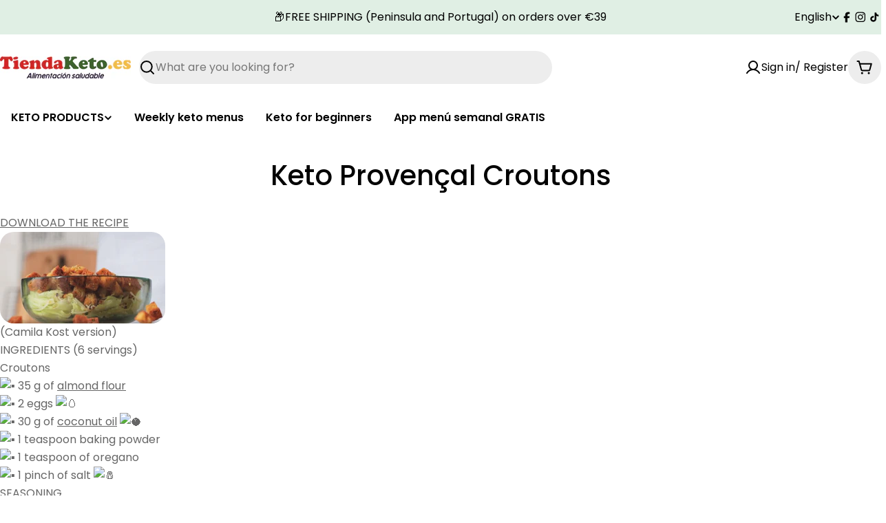

--- FILE ---
content_type: application/javascript
request_url: https://oct8neproxy.azurewebsites.net/api/shopify/oct8neScript/tiendaketo-es.myshopify.com.js?shop=tiendaketo-es.myshopify.com
body_size: 4128
content:
window.oct8neIntegration = {};
window.oct8neIntegration.baseUrl = "https://tiendaketo-es.myshopify.com";
window.oct8neIntegration.proxyUrl = "https://oct8neproxy.azurewebsites.net";

window.oct8neIntegration.get = function (options, done) {
    var url = options.url;
    var body = options.body;
    var headers = options.headers;

    // On ready callback
    let onReady = function (xhttp) {
        let status = xhttp.status;
        let data = xhttp.response;
        let ret = { status, data };
        done(ret);
    };

    // Send post
    var xhttp = new XMLHttpRequest();
    xhttp.onreadystatechange = function (e) {
        if (e.target.readyState === 4) onReady(e.target);
    };

    // Open and send
    xhttp.open("GET", url, true);

    // Set headers
    if (headers !== undefined) {
        for (let key in headers) {
            let value = headers[key];
            xhttp.setRequestHeader(key, value)
        }
    }

    // Send request
    if (body === undefined) xhttp.send();
    else xhttp.send(body);
};

window.oct8neIntegration.getCartInfo = function (onDone) {
    window.oct8neIntegration.getShopifyCart(function (shopifyCart) {
        // Map items
        var items = shopifyCart.items.map(x => {
            let internalId = x.product_id;
            let title = x.title;
            let qty = x.quantity;
            let price = (x.price / 100).toString();

            let ret = { internalId, title, qty, price };
            return ret;
        });

        // Map root
        let price = shopifyCart.total_price;
        let finalPrice = shopifyCart.original_total_price;
        let currency = shopifyCart.currency;
        let totalItems = shopifyCart.item_count;
        let cart = items;

        // Final ojbect
        let ret = { price, finalPrice, currency, totalItems, cart };
        onDone(ret);
    });
}

window.oct8neIntegration.getShopifyCart = function (onDone) {
    let url = `/cart.js`;
    window.oct8neIntegration.get({ url: url }, function (result) {
        if (result.status !== 200) {
            console.error(result);
            onDone(null);
            return;
        }

        // Parse response and return
        var cartInfo = JSON.parse(result.data);
        onDone(cartInfo);
    });
}


window.oct8neIntegration.getCustomerInfo = function (onDone) {
    // 1.- Get cart
    let getCartCallback = function (shopifyCart) {
        window.oct8neIntegration.getShopifyCustomer(function (shopifyCustomer) {
            getCustomerCallback(shopifyCustomer, shopifyCart)
        })
    };

    // 2.- Get customer
    let getCustomerCallback = function (shopifyCustomer, shopifyCart) {

        if (shopifyCustomer === null) shopifyCustomer = {};

        // Map oct8ne object
        let id = shopifyCustomer.id;
        let firstName = shopifyCustomer.first_name;
        let lastName = shopifyCustomer.last_name;
        let email = shopifyCustomer.email;
        let wishList = null;

        // Map cart items
        var items = shopifyCart.items.map(x => {
            let internalId = x.product_id;
            let title = x.title;
            let formattedPrice = (x.price / 100).toString();
            let formattedPrevPrice = (x.original_price / 100).toString();
            let productUrl = x.url;
            let thumbnail = x.image;
            let qty = x.quantity;

            let ret = { internalId, title, formattedPrice, formattedPrevPrice, productUrl, thumbnail, qty };
            return ret;
        });
        let cart = items;

        let ret = { id, firstName, lastName, email, wishList, cart };
        onDone(ret);
    };

    // Execute all requests
    window.oct8neIntegration.getShopifyCart(getCartCallback);
};

window.oct8neIntegration.getShopifyCustomer = function (onDone) {
    // Try get customer id
    let customerId = null;
    try {
        customerId = ShopifyAnalytics.meta.page.customerId;
        if (customerId === undefined) customerId = null;
    } catch (e) { customerId = null; }

    // Do not continue if customer id was not found
    if (customerId === null) {
        onDone(null);
        return;
    }

    // Return customer id
    let url = `${window.oct8neIntegration.proxyUrl}/api/shopify/GetCustomer_FrontEnd?shopDomainWithProtocol=${window.oct8neIntegration.baseUrl}&customerId=${customerId}`;

    window.oct8neIntegration.get({ url }, function (response) {
        if (response.status !== 200) {
            console.error(response);
            onDone(null);
            return;
        }

        // Parse response
        let result = JSON.parse(response.data);
        onDone(result.customer);
    });
};

window.oct8neIntegration.addToCart = function (variantId) {
    if (typeof variantId === "string" && variantId.startsWith("https:")) {
        variantId = variantId.replace(/^https:/, "").trim();
    }

    console.log('Añadiendo al carrito variante con ID:', variantId);
    fetch('/cart/add.js', {
        method: 'POST',
        headers: {
            'Content-Type': 'application/json',
            'Accept': 'application/json'
        },
        body: JSON.stringify({
            id: variantId, // ID de la variante del producto
            quantity: 1
        })
    })
        .then(res => res.json())
        .then(data => {
            console.log('Producto añadido:', data);
        })
        .catch(error => {
            console.error('Error al añadir al carrito:', error);
        });
}

var oct8ne = null;
window.oct8neIntegration.loadOct8neScript = function () {
    // This will be replaced ==================
    var static = "static-eu.oct8ne.com/"; //CAREFUL CAMBIAR EN PROD
    var license = "041E5597DAE00A148F440C82CBFBDFEF";
    var server = "backoffice-eu.oct8ne.com/";
    var locale = Shopify.locale;
    var currency = ShopifyAnalytics.meta.currency;
    var shopUrl = window.oct8neIntegration.baseUrl;
    var srcSuffix = "api/v2/oct8ne.js";
    var protocol = document.location.protocol;
    var seoFriendly = "true";
    var shopCountrySettings = "False";
    // ==============================

    // Check everything was ok
    if (!static) throw 'Static was not defined';
    if (!license) throw 'license was not defined';
    if (!server) throw 'server was not defined';
    if (!shopUrl) throw 'shopUrl was not defined';

    //var staticurl = static + "api/v2/oct8ne.js";
    //var staticurl = static + "/api/source/js/api/v2/2.3/debug/oct8ne-api-V2.3.js";
    var staticurl = static + srcSuffix
    oct8ne = document.createElement("script");
    oct8ne.type = "text/javascript";
    oct8ne.src =
        (protocol == "https:" ? "https://" : "http://")
        + staticurl
        + '?' + (Math.round(new Date().getTime() / 86400000));
    oct8ne.async = true;
    oct8ne.license = license;
    oct8ne.server = server;
    oct8ne.baseUrl = shopUrl; // Dominio de la tienda
    oct8ne.checkoutUrl = shopUrl + '/cart'; // DE TIENDA
    oct8ne.loginUrl = shopUrl + '/account/login'; // DE TIENDA
    //oct8ne.checkoutSuccessUrl = shopUrl + '/thankyou'; // DE TIENDA
    oct8ne.locale = locale;
    oct8ne.currencyCode = currency;
    oct8ne.platform = "shopify";
    oct8ne.apiVersion = "2.4";

    oct8ne.urlStaticPixel = static;
    oct8ne.onProductAddedToCart = function (productId) {
        if (typeof ajaxCart != 'undefined') {
            ajaxCart.refresh();
        }
    };

    oct8ne.realUrlLocationHost = document.location.host;

    if (shopCountrySettings == "true") {
        oct8ne.options = { context: { country: Shopify.country } }
    }
    // If it is a product page
    var isShopifyProduct = ShopifyAnalytics.meta.page.pageType === 'product';
    if (isShopifyProduct) {
        var id = ShopifyAnalytics.meta.page.resourceId.toString();
        var image = "";

        var getJSON = function (url, callback) {
            var xhr = new XMLHttpRequest();
            xhr.open('GET', url, true);
            xhr.responseType = 'json';
            xhr.onload = function () {
                var status = xhr.status;
                if (status === 200) {
                    callback(null, xhr.response);
                } else {
                    callback(status, xhr.response);
                }
            };
            xhr.send();
        };
        try {
            getJSON(window.Shopify.routes.root + 'products/' + window.location.href.substring(window.location.href.lastIndexOf('/') + 1) + '.js',
                function (err, product) {
                    if (err !== null) {
                        oct8ne.currentProduct = { id, thumbnail: image };
                    } else {
                        if (product && product.images) {
                            image = product.images[0];
                        }
                        oct8ne.currentProduct = { id, thumbnail: image };
                    }
                    if (seoFriendly == "true") {
                        if (document.cookie.indexOf("oct8ne-room") == -1) {
                            setTimeout(insertOct8ne, 5000);
                            window.addEventListener('mousemove', insertOct8ne);
                            window.addEventListener('scroll', insertOct8ne);
                            window.addEventListener('click', insertOct8ne);
                            window.addEventListener('keydown', insertOct8ne);
                            window.addEventListener('touchstart', insertOct8ne);
                        } else {
                            insertOct8ne();
                        }
                    } else {
                        insertOct8ne();
                    }
                });
        } catch (e) {
            oct8ne.currentProduct = { id, thumbnail: image };
            if (seoFriendly == "true") {
                if (document.cookie.indexOf("oct8ne-room") == -1) {
                    setTimeout(insertOct8ne, 5000);
                    window.addEventListener('mousemove', insertOct8ne);
                    window.addEventListener('scroll', insertOct8ne);
                    window.addEventListener('click', insertOct8ne);
                    window.addEventListener('keydown', insertOct8ne);
                    window.addEventListener('touchstart', insertOct8ne);
                } else {
                    insertOct8ne();
                }
            } else {
                insertOct8ne();
            }
        }

    }
    else {
        if (seoFriendly == "true") {
            if (document.cookie.indexOf("oct8ne-room") == -1) {
                setTimeout(insertOct8ne, 5000);
                window.addEventListener('mousemove', insertOct8ne);
                window.addEventListener('scroll', insertOct8ne);
                window.addEventListener('click', insertOct8ne);
                window.addEventListener('keydown', insertOct8ne);
                window.addEventListener('touchstart', insertOct8ne);
            } else {
                insertOct8ne();
            }
        } else {
            insertOct8ne();
        }
    }

    // Make sure to init oct8ne when script was loaded
    oct8ne.onload = function () {
        if (!oct8ne.hasStarted) {
            oct8neInit();
            Oct8ne.Helpers.log("Oct8ne started on load event (possible JS error on page)", "warn");
        }
    }

    function insertOct8ne() {
        if (seoFriendly == "true") {
            if (!window.oct8neScriptInserted) {
                var s = document.getElementsByTagName("script")[0];
                s.parentNode.insertBefore(oct8ne, s);
                window.oct8neScriptInserted = true;
                window.removeEventListener('mousemove', insertOct8ne);
                window.removeEventListener('scroll', insertOct8ne);
                window.removeEventListener('click', insertOct8ne);
                window.removeEventListener('keydown', insertOct8ne);
                window.removeEventListener('touchstart', insertOct8ne);
            }
        } else {
            var s = document.getElementsByTagName("script")[0];
            s.parentNode.insertBefore(oct8ne, s);
        }
    }
}

window.oct8neIntegration.loadOct8neScript();